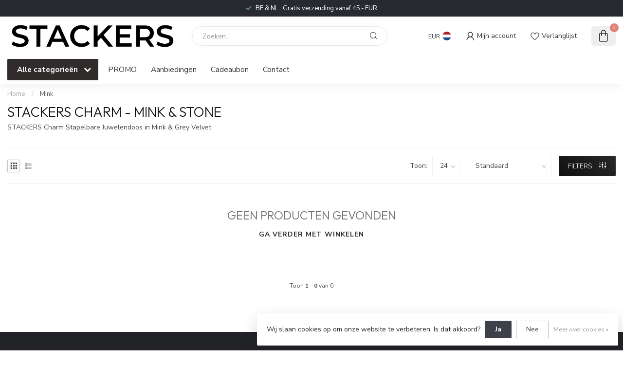

--- FILE ---
content_type: text/javascript;charset=utf-8
request_url: https://www.stackersbox.eu/nl/services/stats/pageview.js
body_size: -411
content:
// SEOshop 25-01-2026 06:29:20